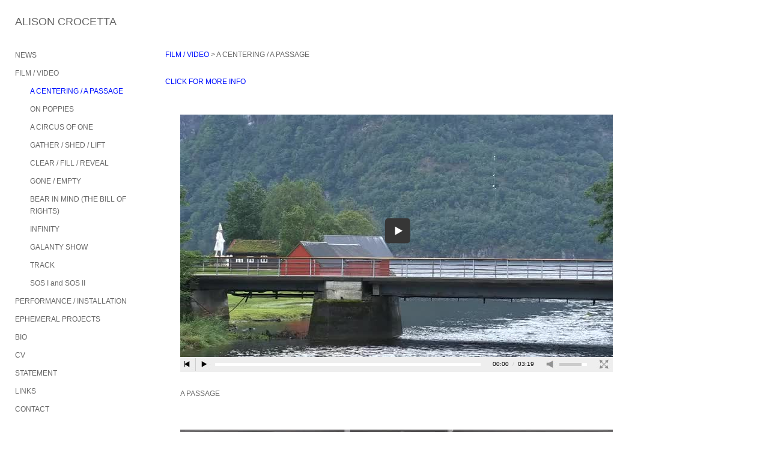

--- FILE ---
content_type: text/html; charset=UTF-8
request_url: https://video.ic-cdn.com/players/jplayer/m4vPlayerResponsive.php?p=alisoncr_passage-excerpt-hdv-quicktime.m4v&h=404&w=720&loop=false&button=true&autostart=false
body_size: 8061
content:
<!DOCTYPE html>
<html>
<head>
<meta charset=utf-8 />
<title>M4V Player</title>
<meta http-equiv="Content-Type" content="text/html; charset=iso-8859-1" />
<link href="//icompendium.com/players/jplayer/m4vPlayerAssets/jplayer.blue.monday.css?t=123" rel="stylesheet" type="text/css" />
<script type="text/javascript" src="//ajax.googleapis.com/ajax/libs/jquery/1.9.1/jquery.min.js"></script>
<script type="text/javascript" src="//icompendium.com/players/jplayer/jquery.jplayer.min.js?t=123"></script>

<STYLE type="text/css">
body,
html {
    width: 100%;
    height: 100%;
    overflow: hidden;
	padding: 0;
    margin: 0;
}



iframe {
    height: 100%;
    overflow: hidden;
    border: none;
}

/*
 When the player is displayed in an iFrame, if the background does not have a solid color,
 the portion of the player in which no content exists will be transparent (and reveal the ) and this
 will display the jank of the video auto-sizing as it loads.
*/
body {
	background-color: #000;
}

div.jp-video-360p {
	width:100%;
}

/*
div.jp-video-360p div.jp-video-play {
	margin-top:-404pxpx;
	height:404pxpx;
}
*/

#jp_video_0 {
	height:404px;
}

/* ie8 fix */
.jp-gui {
	position:static;
	width:100%;
}

video {
  -webkit-transform-style: preserve-3d;
  display:block;
}

#jquery_jplayer_1 img {
	display:block;
}

#jquery_jplayer_1 {
	background-color:#000; 
}

div.jp-video {
	background-color: transparent;
}

div.jp-video-play {
	position: relative;
}


</STYLE>

<script type="text/javascript">
//<![CDATA[
$(document).ready(function(){
	var hideController = '';
	var showController = '';
	var isPlaying = false;
	var lastMovedTime = 0;
	function timeOutNavBar(firstRun){

		setTimeout(function(){

			if(showController == 'true')
				{
					return;
				}

			var now = new Date().getTime();
			var vis = $('.jp-gui:first').css('opacity');
			var timeDiff = now - lastMovedTime;
			if(((timeDiff) > 2000 && vis == 1 && isPlaying == true) || firstRun == true)
				{	
					console.log('fading out: now ' + now + ' lastMovedTime ' + lastMovedTime + ' vis ' +  vis);
					//$('.jp-gui:first').fadeOut('slow');
					$('.jp-gui:first').fadeTo( "slow", 0 );
				}

				//console.log( timeDiff + ' timeDiff ' +  now  + 'lastMovedTime ' + lastMovedTime + ' vis ' + vis + ' firstRun ' + firstRun + ' isPlaying ' + isPlaying);

		},2000);

	}
	
	if(hideController == 'true')
		{
			$('.jp-interface:first').remove();
		}
	
	$('#hotspot,.jp-gui:first').mousemove(function(e){
		
		if(showController == 'true')
			{
				//return;
			}

		
		// in jQuery 1.6+ e.timeStamp is wrong in FF
		//var thisMoveTime = e.timeStamp;
		var thisMoveTime = new Date().getTime();
		var vis = $('.jp-gui:first').css('opacity');
		if(vis == 0)
			{
				$('.jp-gui:first').fadeTo( "fast", 1 );
				//console.log('fading in: last moved time ' + lastMovedTime);
			}

		
		timeOutNavBar(false);
		lastMovedTime = thisMoveTime;

		

	});

	// allow clicking on video to pause / unpause
	$('#hotspot,.jp-gui:first').click(function(e){

			if($("#jquery_jplayer_1").data().jPlayer.status.paused)
			{
				$("#jquery_jplayer_1").jPlayer("play", $("#jquery_jplayer_1").data("jPlayer").status.currentTime);
				console.log('jplayer checking status');
				console.log($("#jquery_jplayer_1").data().jPlayer);
				if($("#jquery_jplayer_1").data().jPlayer.options.muted)
				{
					$("#jquery_jplayer_1").jPlayer("unmute", true);	
				}
			}
			else 
			{
				$("#jquery_jplayer_1").jPlayer("pause");
			}
	});
	
	$('.jp-video-play,.jp-play').click(function(){
		
		$('#loadingDiv').css('display','block');
		
	});

	$("#jquery_jplayer_1").jPlayer({
		play: function()	{
			
			$('#loadingDiv').css('display','none');
			isPlaying = true;
			
		},
		pause: function() {
			isPlaying = false;
		},
		ended: function(){
			$('.jp-gui:first').css('opacity',1);
		},
		ready: function(){
						$(this).jPlayer("setMedia", { // Set the media
			      m4v: "//s3.amazonaws.com/media.icompendium.com/alisoncr_passage-excerpt-hdv-quicktime.m4v?t=123",
				poster: "//s3.amazonaws.com/media.icompendium.com/alisoncr_passage-excerpt-hdv-quicktime_poster.jpg"				
		
			    });

				//console.log('jplayer ready');
				var posterSrc = $('#jp_poster_0').attr('src');

				var posterImg = new Image();
				posterImg.onload = function() {
				  console.log('poster size h '+ this.height + ' + width ' + this.width);
				  	
				  	var windowHeight = $('#jquery_jplayer_1').height();
					var windowWidth = $('#jquery_jplayer_1').width();
					var windowRatio = windowWidth/(windowHeight - 25);
					var posterRatio = 	 this.width/this.height;
					var ratioDiff =	Math.abs(windowRatio - posterRatio);

					console.log('windowHeight ' + windowHeight + ' windowWidth ' + windowWidth);
					console.log('windowRatio ' + windowRatio + ' posterRatio ' + posterRatio );
					//constrain by width if just about the right size
					if(ratioDiff < .02)
					{
						$('#jp_poster_0').css({'width':'100%','height':'auto'});
					} 
		
				}
				posterImg.src = posterSrc;
				console.log('poster src ' + posterSrc);
				
				
			},

		swfPath: "//icompendium.com/players/jplayer/swf",
		supplied: "m4v",
		solution: "html, flash",
		size: {
			width: "100%",
			height: "auto",
			cssClass: "jp-video-360p"
		},
		smoothPlayBar: true,
				keyEnabled: true
	});

});
//]]>
</script>

</head>
<body>
		<div id="hotspot" style="position:fixed;top:-27px;width:100%;height:100%;cursor:pointer;z-index:1002"></div>
		<div id="jp_container_1" class="jp-video jp-video-360p">
					<div class="jp-type-single"><div style="position:absolute;top:45%;text-align:center;display:none;width:100%;" id="loadingDiv"><img src="//s3.amazonaws.com/images.icompendium.com/video/lightboxLoader.gif"></div>
						<div id="jquery_jplayer_1" class="jp-jplayer"></div>
						<div class="jp-gui">						<div class="jp-video-play">
							<a href="javascript:;" class="jp-video-play-icon" tabindex="1">play</a><a href="javascript:;" class="jp-pause" tabindex="1">pause</a>
						</div>
						<div class="jp-interface">
								<table style="width:100%;">
									<tr>
										<td style="width:20px;border-right:1px solid #CCC;">
											<a href="javascript:;" class="jp-stop" tabindex="1" style="margin-left:5px;">stop</a>
										</td>
										<td style="width:28px">
											<a href="javascript:;" class="jp-play" tabindex="1" style="margin-left:7px;">play</a><a href="javascript:;" class="jp-pause" style="display:block;margin-left:7px;text-indent: -9999px;overflow: hidden;" tabindex="1">pause</a>
										</td>
										<td style="">
											<div class="jp-progress">
												<div class="jp-seek-bar">
													<div class="jp-play-bar"></div>
												</div>
											</div>
										</td>
										<td style="width:105px;line-height:12px;padding-bottom:5px;text-align:center">
											<div class="jp-current-time"></div> <span style="font-size:.50em;">/</span> <div class="jp-duration"></div>
										</td>
										<td style="width:20px">
											<a href="javascript:;" class="jp-mute" tabindex="1" title="mute">mute</a><a href="javascript:;" style="text-indent: -9999px;overflow: hidden; display:block" class="jp-unmute" tabindex="1" title="unmute"  style="display:block" >unmute</a>
										</td>												<td style="width:60px">
												<div class="jp-volume-bar">
													<div class="jp-volume-bar-value"></div>
												</div>
											</td>
											<td style="width:20px">
											<ul class="jp-toggles">
												<li><a href="javascript:;" class="jp-full-screen" tabindex="1" title="full screen">full screen</a></li>
												<li><a href="javascript:;" class="jp-restore-screen" tabindex="1" title="restore screen">restore screen</a></li>
											</ul>
										</td>
									</tr>
								</table>

							</div>
						</div>
						<div class="jp-no-solution">
							<span>Update Required</span>
							To play the media you will need to either update your browser to a recent version or update your <a href="http://get.adobe.com/flashplayer/" target="_blank">Flash plugin</a>.
						</div>
					</div>
				</div>
</body>

</html>


--- FILE ---
content_type: text/html; charset=UTF-8
request_url: https://video.ic-cdn.com/players/jplayer/m4vPlayerResponsive.php?p=alisoncr_centering-excerpt-hdv720-quicktime.m4v&h=404&w=720&loop=false&button=true&autostart=false
body_size: 8048
content:
<!DOCTYPE html>
<html>
<head>
<meta charset=utf-8 />
<title>M4V Player</title>
<meta http-equiv="Content-Type" content="text/html; charset=iso-8859-1" />
<link href="//icompendium.com/players/jplayer/m4vPlayerAssets/jplayer.blue.monday.css?t=123" rel="stylesheet" type="text/css" />
<script type="text/javascript" src="//ajax.googleapis.com/ajax/libs/jquery/1.9.1/jquery.min.js"></script>
<script type="text/javascript" src="//icompendium.com/players/jplayer/jquery.jplayer.min.js?t=123"></script>

<STYLE type="text/css">
body,
html {
    width: 100%;
    height: 100%;
    overflow: hidden;
	padding: 0;
    margin: 0;
}



iframe {
    height: 100%;
    overflow: hidden;
    border: none;
}

/*
 When the player is displayed in an iFrame, if the background does not have a solid color,
 the portion of the player in which no content exists will be transparent (and reveal the ) and this
 will display the jank of the video auto-sizing as it loads.
*/
body {
	background-color: #000;
}

div.jp-video-360p {
	width:100%;
}

/*
div.jp-video-360p div.jp-video-play {
	margin-top:-404pxpx;
	height:404pxpx;
}
*/

#jp_video_0 {
	height:404px;
}

/* ie8 fix */
.jp-gui {
	position:static;
	width:100%;
}

video {
  -webkit-transform-style: preserve-3d;
  display:block;
}

#jquery_jplayer_1 img {
	display:block;
}

#jquery_jplayer_1 {
	background-color:#000; 
}

div.jp-video {
	background-color: transparent;
}

div.jp-video-play {
	position: relative;
}


</STYLE>

<script type="text/javascript">
//<![CDATA[
$(document).ready(function(){
	var hideController = '';
	var showController = '';
	var isPlaying = false;
	var lastMovedTime = 0;
	function timeOutNavBar(firstRun){

		setTimeout(function(){

			if(showController == 'true')
				{
					return;
				}

			var now = new Date().getTime();
			var vis = $('.jp-gui:first').css('opacity');
			var timeDiff = now - lastMovedTime;
			if(((timeDiff) > 2000 && vis == 1 && isPlaying == true) || firstRun == true)
				{	
					console.log('fading out: now ' + now + ' lastMovedTime ' + lastMovedTime + ' vis ' +  vis);
					//$('.jp-gui:first').fadeOut('slow');
					$('.jp-gui:first').fadeTo( "slow", 0 );
				}

				//console.log( timeDiff + ' timeDiff ' +  now  + 'lastMovedTime ' + lastMovedTime + ' vis ' + vis + ' firstRun ' + firstRun + ' isPlaying ' + isPlaying);

		},2000);

	}
	
	if(hideController == 'true')
		{
			$('.jp-interface:first').remove();
		}
	
	$('#hotspot,.jp-gui:first').mousemove(function(e){
		
		if(showController == 'true')
			{
				//return;
			}

		
		// in jQuery 1.6+ e.timeStamp is wrong in FF
		//var thisMoveTime = e.timeStamp;
		var thisMoveTime = new Date().getTime();
		var vis = $('.jp-gui:first').css('opacity');
		if(vis == 0)
			{
				$('.jp-gui:first').fadeTo( "fast", 1 );
				//console.log('fading in: last moved time ' + lastMovedTime);
			}

		
		timeOutNavBar(false);
		lastMovedTime = thisMoveTime;

		

	});

	// allow clicking on video to pause / unpause
	$('#hotspot,.jp-gui:first').click(function(e){

			if($("#jquery_jplayer_1").data().jPlayer.status.paused)
			{
				$("#jquery_jplayer_1").jPlayer("play", $("#jquery_jplayer_1").data("jPlayer").status.currentTime);
				console.log('jplayer checking status');
				console.log($("#jquery_jplayer_1").data().jPlayer);
				if($("#jquery_jplayer_1").data().jPlayer.options.muted)
				{
					$("#jquery_jplayer_1").jPlayer("unmute", true);	
				}
			}
			else 
			{
				$("#jquery_jplayer_1").jPlayer("pause");
			}
	});
	
	$('.jp-video-play,.jp-play').click(function(){
		
		$('#loadingDiv').css('display','block');
		
	});

	$("#jquery_jplayer_1").jPlayer({
		play: function()	{
			
			$('#loadingDiv').css('display','none');
			isPlaying = true;
			
		},
		pause: function() {
			isPlaying = false;
		},
		ended: function(){
			$('.jp-gui:first').css('opacity',1);
		},
		ready: function(){
						$(this).jPlayer("setMedia", { // Set the media
			      m4v: "//s3.amazonaws.com/media.icompendium.com/alisoncr_centering-excerpt-hdv720-quicktime.m4v?t=123",
				poster: "//s3.amazonaws.com/media.icompendium.com/alisoncr_centering-excerpt-hdv720-quicktime_poster.jpg"				
		
			    });

				//console.log('jplayer ready');
				var posterSrc = $('#jp_poster_0').attr('src');

				var posterImg = new Image();
				posterImg.onload = function() {
				  console.log('poster size h '+ this.height + ' + width ' + this.width);
				  	
				  	var windowHeight = $('#jquery_jplayer_1').height();
					var windowWidth = $('#jquery_jplayer_1').width();
					var windowRatio = windowWidth/(windowHeight - 25);
					var posterRatio = 	 this.width/this.height;
					var ratioDiff =	Math.abs(windowRatio - posterRatio);

					console.log('windowHeight ' + windowHeight + ' windowWidth ' + windowWidth);
					console.log('windowRatio ' + windowRatio + ' posterRatio ' + posterRatio );
					//constrain by width if just about the right size
					if(ratioDiff < .02)
					{
						$('#jp_poster_0').css({'width':'100%','height':'auto'});
					} 
		
				}
				posterImg.src = posterSrc;
				console.log('poster src ' + posterSrc);
				
				
			},

		swfPath: "//icompendium.com/players/jplayer/swf",
		supplied: "m4v",
		solution: "html, flash",
		size: {
			width: "100%",
			height: "auto",
			cssClass: "jp-video-360p"
		},
		smoothPlayBar: true,
				keyEnabled: true
	});

});
//]]>
</script>

</head>
<body>
		<div id="hotspot" style="position:fixed;top:-27px;width:100%;height:100%;cursor:pointer;z-index:1002"></div>
		<div id="jp_container_1" class="jp-video jp-video-360p">
					<div class="jp-type-single"><div style="position:absolute;top:45%;text-align:center;display:none;width:100%;" id="loadingDiv"><img src="//s3.amazonaws.com/images.icompendium.com/video/lightboxLoader.gif"></div>
						<div id="jquery_jplayer_1" class="jp-jplayer"></div>
						<div class="jp-gui">						<div class="jp-video-play">
							<a href="javascript:;" class="jp-video-play-icon" tabindex="1">play</a><a href="javascript:;" class="jp-pause" tabindex="1">pause</a>
						</div>
						<div class="jp-interface">
								<table style="width:100%;">
									<tr>
										<td style="width:20px;border-right:1px solid #CCC;">
											<a href="javascript:;" class="jp-stop" tabindex="1" style="margin-left:5px;">stop</a>
										</td>
										<td style="width:28px">
											<a href="javascript:;" class="jp-play" tabindex="1" style="margin-left:7px;">play</a><a href="javascript:;" class="jp-pause" style="display:block;margin-left:7px;text-indent: -9999px;overflow: hidden;" tabindex="1">pause</a>
										</td>
										<td style="">
											<div class="jp-progress">
												<div class="jp-seek-bar">
													<div class="jp-play-bar"></div>
												</div>
											</div>
										</td>
										<td style="width:105px;line-height:12px;padding-bottom:5px;text-align:center">
											<div class="jp-current-time"></div> <span style="font-size:.50em;">/</span> <div class="jp-duration"></div>
										</td>
										<td style="width:20px">
											<a href="javascript:;" class="jp-mute" tabindex="1" title="mute">mute</a><a href="javascript:;" style="text-indent: -9999px;overflow: hidden; display:block" class="jp-unmute" tabindex="1" title="unmute"  style="display:block" >unmute</a>
										</td>												<td style="width:60px">
												<div class="jp-volume-bar">
													<div class="jp-volume-bar-value"></div>
												</div>
											</td>
											<td style="width:20px">
											<ul class="jp-toggles">
												<li><a href="javascript:;" class="jp-full-screen" tabindex="1" title="full screen">full screen</a></li>
												<li><a href="javascript:;" class="jp-restore-screen" tabindex="1" title="restore screen">restore screen</a></li>
											</ul>
										</td>
									</tr>
								</table>

							</div>
						</div>
						<div class="jp-no-solution">
							<span>Update Required</span>
							To play the media you will need to either update your browser to a recent version or update your <a href="http://get.adobe.com/flashplayer/" target="_blank">Flash plugin</a>.
						</div>
					</div>
				</div>
</body>

</html>
